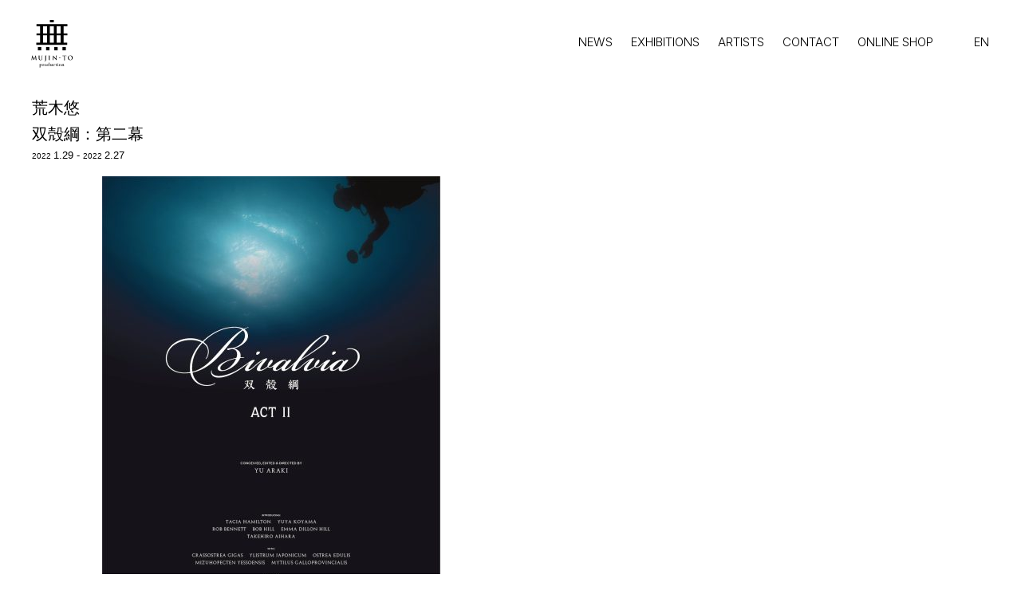

--- FILE ---
content_type: text/html; charset=UTF-8
request_url: https://www.mujin-to.com/exhibition/%E5%8F%8C%E6%AE%BB%E7%B6%B1%EF%BC%9A%E7%AC%AC%E4%BA%8C%E5%B9%95/
body_size: 9340
content:
<!DOCTYPE html>
<html lang="ja">
<head>
<meta charset="UTF-8">
<meta name="viewport" content="width=device-width,initial-scale=1.0">
<meta name="format-detection" content="telephone=no">
<title>MUJIN-TO Production &raquo; 双殻綱：第二幕</title>
<link rel="stylesheet" href="https://mujin-to.sakura.ne.jp/wp/wp-content/themes/mujin-to/style.css">
<link rel="stylesheet" href="/css/photoswipe.css">
<link rel="stylesheet" href="/css/default-skin.css">
<link rel="stylesheet" href="/css/slick-theme.css">
<link rel="stylesheet" href="/css/slick.css">

<link rel="apple-touch-icon" sizes="180x180" href="/favicon/apple-touch-icon.png">
<link rel="icon" type="image/png" sizes="32x32" href="/favicon/favicon-32x32.png">
<link rel="icon" type="image/png" sizes="16x16" href="/favicon/favicon-16x16.png">
<link rel="manifest" href="/favicon/site.webmanifest">
<link rel="mask-icon" href="/favicon/safari-pinned-tab.svg" color="#999999">
<meta name="msapplication-TileColor" content="#999999">
<meta name="theme-color" content="#ffffff">

<link href="https://fonts.googleapis.com/css2?family=Inter:wght@300&display=swap" rel="stylesheet">

<script src="https://ajax.googleapis.com/ajax/libs/jquery/3.3.1/jquery.min.js"></script>
<script src="/js/photoswipe.min.js"></script>
<script src="/js/photoswipe-ui-default.min.js"></script>
<script src="/js/photoswipe-sub.js"></script>
<script src="/js/slick.min.js"></script>
<script src="https://unpkg.com/infinite-scroll@3/dist/infinite-scroll.pkgd.min.js"></script>

<meta name='robots' content='max-image-preview:large' />
<link rel='dns-prefetch' href='//webfonts.sakura.ne.jp' />
<link rel='dns-prefetch' href='//mujin-to.sakura.ne.jp' />
<link rel="alternate" title="oEmbed (JSON)" type="application/json+oembed" href="https://www.mujin-to.com/wp-json/oembed/1.0/embed?url=https%3A%2F%2Fwww.mujin-to.com%2Fexhibition%2F%25e5%258f%258c%25e6%25ae%25bb%25e7%25b6%25b1%25ef%25bc%259a%25e7%25ac%25ac%25e4%25ba%258c%25e5%25b9%2595%2F" />
<link rel="alternate" title="oEmbed (XML)" type="text/xml+oembed" href="https://www.mujin-to.com/wp-json/oembed/1.0/embed?url=https%3A%2F%2Fwww.mujin-to.com%2Fexhibition%2F%25e5%258f%258c%25e6%25ae%25bb%25e7%25b6%25b1%25ef%25bc%259a%25e7%25ac%25ac%25e4%25ba%258c%25e5%25b9%2595%2F&#038;format=xml" />
<style id='wp-img-auto-sizes-contain-inline-css' type='text/css'>
img:is([sizes=auto i],[sizes^="auto," i]){contain-intrinsic-size:3000px 1500px}
/*# sourceURL=wp-img-auto-sizes-contain-inline-css */
</style>
<style id='wp-emoji-styles-inline-css' type='text/css'>

	img.wp-smiley, img.emoji {
		display: inline !important;
		border: none !important;
		box-shadow: none !important;
		height: 1em !important;
		width: 1em !important;
		margin: 0 0.07em !important;
		vertical-align: -0.1em !important;
		background: none !important;
		padding: 0 !important;
	}
/*# sourceURL=wp-emoji-styles-inline-css */
</style>
<style id='wp-block-library-inline-css' type='text/css'>
:root{--wp-block-synced-color:#7a00df;--wp-block-synced-color--rgb:122,0,223;--wp-bound-block-color:var(--wp-block-synced-color);--wp-editor-canvas-background:#ddd;--wp-admin-theme-color:#007cba;--wp-admin-theme-color--rgb:0,124,186;--wp-admin-theme-color-darker-10:#006ba1;--wp-admin-theme-color-darker-10--rgb:0,107,160.5;--wp-admin-theme-color-darker-20:#005a87;--wp-admin-theme-color-darker-20--rgb:0,90,135;--wp-admin-border-width-focus:2px}@media (min-resolution:192dpi){:root{--wp-admin-border-width-focus:1.5px}}.wp-element-button{cursor:pointer}:root .has-very-light-gray-background-color{background-color:#eee}:root .has-very-dark-gray-background-color{background-color:#313131}:root .has-very-light-gray-color{color:#eee}:root .has-very-dark-gray-color{color:#313131}:root .has-vivid-green-cyan-to-vivid-cyan-blue-gradient-background{background:linear-gradient(135deg,#00d084,#0693e3)}:root .has-purple-crush-gradient-background{background:linear-gradient(135deg,#34e2e4,#4721fb 50%,#ab1dfe)}:root .has-hazy-dawn-gradient-background{background:linear-gradient(135deg,#faaca8,#dad0ec)}:root .has-subdued-olive-gradient-background{background:linear-gradient(135deg,#fafae1,#67a671)}:root .has-atomic-cream-gradient-background{background:linear-gradient(135deg,#fdd79a,#004a59)}:root .has-nightshade-gradient-background{background:linear-gradient(135deg,#330968,#31cdcf)}:root .has-midnight-gradient-background{background:linear-gradient(135deg,#020381,#2874fc)}:root{--wp--preset--font-size--normal:16px;--wp--preset--font-size--huge:42px}.has-regular-font-size{font-size:1em}.has-larger-font-size{font-size:2.625em}.has-normal-font-size{font-size:var(--wp--preset--font-size--normal)}.has-huge-font-size{font-size:var(--wp--preset--font-size--huge)}.has-text-align-center{text-align:center}.has-text-align-left{text-align:left}.has-text-align-right{text-align:right}.has-fit-text{white-space:nowrap!important}#end-resizable-editor-section{display:none}.aligncenter{clear:both}.items-justified-left{justify-content:flex-start}.items-justified-center{justify-content:center}.items-justified-right{justify-content:flex-end}.items-justified-space-between{justify-content:space-between}.screen-reader-text{border:0;clip-path:inset(50%);height:1px;margin:-1px;overflow:hidden;padding:0;position:absolute;width:1px;word-wrap:normal!important}.screen-reader-text:focus{background-color:#ddd;clip-path:none;color:#444;display:block;font-size:1em;height:auto;left:5px;line-height:normal;padding:15px 23px 14px;text-decoration:none;top:5px;width:auto;z-index:100000}html :where(.has-border-color){border-style:solid}html :where([style*=border-top-color]){border-top-style:solid}html :where([style*=border-right-color]){border-right-style:solid}html :where([style*=border-bottom-color]){border-bottom-style:solid}html :where([style*=border-left-color]){border-left-style:solid}html :where([style*=border-width]){border-style:solid}html :where([style*=border-top-width]){border-top-style:solid}html :where([style*=border-right-width]){border-right-style:solid}html :where([style*=border-bottom-width]){border-bottom-style:solid}html :where([style*=border-left-width]){border-left-style:solid}html :where(img[class*=wp-image-]){height:auto;max-width:100%}:where(figure){margin:0 0 1em}html :where(.is-position-sticky){--wp-admin--admin-bar--position-offset:var(--wp-admin--admin-bar--height,0px)}@media screen and (max-width:600px){html :where(.is-position-sticky){--wp-admin--admin-bar--position-offset:0px}}

/*# sourceURL=wp-block-library-inline-css */
</style><style id='global-styles-inline-css' type='text/css'>
:root{--wp--preset--aspect-ratio--square: 1;--wp--preset--aspect-ratio--4-3: 4/3;--wp--preset--aspect-ratio--3-4: 3/4;--wp--preset--aspect-ratio--3-2: 3/2;--wp--preset--aspect-ratio--2-3: 2/3;--wp--preset--aspect-ratio--16-9: 16/9;--wp--preset--aspect-ratio--9-16: 9/16;--wp--preset--color--black: #000000;--wp--preset--color--cyan-bluish-gray: #abb8c3;--wp--preset--color--white: #ffffff;--wp--preset--color--pale-pink: #f78da7;--wp--preset--color--vivid-red: #cf2e2e;--wp--preset--color--luminous-vivid-orange: #ff6900;--wp--preset--color--luminous-vivid-amber: #fcb900;--wp--preset--color--light-green-cyan: #7bdcb5;--wp--preset--color--vivid-green-cyan: #00d084;--wp--preset--color--pale-cyan-blue: #8ed1fc;--wp--preset--color--vivid-cyan-blue: #0693e3;--wp--preset--color--vivid-purple: #9b51e0;--wp--preset--gradient--vivid-cyan-blue-to-vivid-purple: linear-gradient(135deg,rgb(6,147,227) 0%,rgb(155,81,224) 100%);--wp--preset--gradient--light-green-cyan-to-vivid-green-cyan: linear-gradient(135deg,rgb(122,220,180) 0%,rgb(0,208,130) 100%);--wp--preset--gradient--luminous-vivid-amber-to-luminous-vivid-orange: linear-gradient(135deg,rgb(252,185,0) 0%,rgb(255,105,0) 100%);--wp--preset--gradient--luminous-vivid-orange-to-vivid-red: linear-gradient(135deg,rgb(255,105,0) 0%,rgb(207,46,46) 100%);--wp--preset--gradient--very-light-gray-to-cyan-bluish-gray: linear-gradient(135deg,rgb(238,238,238) 0%,rgb(169,184,195) 100%);--wp--preset--gradient--cool-to-warm-spectrum: linear-gradient(135deg,rgb(74,234,220) 0%,rgb(151,120,209) 20%,rgb(207,42,186) 40%,rgb(238,44,130) 60%,rgb(251,105,98) 80%,rgb(254,248,76) 100%);--wp--preset--gradient--blush-light-purple: linear-gradient(135deg,rgb(255,206,236) 0%,rgb(152,150,240) 100%);--wp--preset--gradient--blush-bordeaux: linear-gradient(135deg,rgb(254,205,165) 0%,rgb(254,45,45) 50%,rgb(107,0,62) 100%);--wp--preset--gradient--luminous-dusk: linear-gradient(135deg,rgb(255,203,112) 0%,rgb(199,81,192) 50%,rgb(65,88,208) 100%);--wp--preset--gradient--pale-ocean: linear-gradient(135deg,rgb(255,245,203) 0%,rgb(182,227,212) 50%,rgb(51,167,181) 100%);--wp--preset--gradient--electric-grass: linear-gradient(135deg,rgb(202,248,128) 0%,rgb(113,206,126) 100%);--wp--preset--gradient--midnight: linear-gradient(135deg,rgb(2,3,129) 0%,rgb(40,116,252) 100%);--wp--preset--font-size--small: 13px;--wp--preset--font-size--medium: 20px;--wp--preset--font-size--large: 36px;--wp--preset--font-size--x-large: 42px;--wp--preset--spacing--20: 0.44rem;--wp--preset--spacing--30: 0.67rem;--wp--preset--spacing--40: 1rem;--wp--preset--spacing--50: 1.5rem;--wp--preset--spacing--60: 2.25rem;--wp--preset--spacing--70: 3.38rem;--wp--preset--spacing--80: 5.06rem;--wp--preset--shadow--natural: 6px 6px 9px rgba(0, 0, 0, 0.2);--wp--preset--shadow--deep: 12px 12px 50px rgba(0, 0, 0, 0.4);--wp--preset--shadow--sharp: 6px 6px 0px rgba(0, 0, 0, 0.2);--wp--preset--shadow--outlined: 6px 6px 0px -3px rgb(255, 255, 255), 6px 6px rgb(0, 0, 0);--wp--preset--shadow--crisp: 6px 6px 0px rgb(0, 0, 0);}:where(.is-layout-flex){gap: 0.5em;}:where(.is-layout-grid){gap: 0.5em;}body .is-layout-flex{display: flex;}.is-layout-flex{flex-wrap: wrap;align-items: center;}.is-layout-flex > :is(*, div){margin: 0;}body .is-layout-grid{display: grid;}.is-layout-grid > :is(*, div){margin: 0;}:where(.wp-block-columns.is-layout-flex){gap: 2em;}:where(.wp-block-columns.is-layout-grid){gap: 2em;}:where(.wp-block-post-template.is-layout-flex){gap: 1.25em;}:where(.wp-block-post-template.is-layout-grid){gap: 1.25em;}.has-black-color{color: var(--wp--preset--color--black) !important;}.has-cyan-bluish-gray-color{color: var(--wp--preset--color--cyan-bluish-gray) !important;}.has-white-color{color: var(--wp--preset--color--white) !important;}.has-pale-pink-color{color: var(--wp--preset--color--pale-pink) !important;}.has-vivid-red-color{color: var(--wp--preset--color--vivid-red) !important;}.has-luminous-vivid-orange-color{color: var(--wp--preset--color--luminous-vivid-orange) !important;}.has-luminous-vivid-amber-color{color: var(--wp--preset--color--luminous-vivid-amber) !important;}.has-light-green-cyan-color{color: var(--wp--preset--color--light-green-cyan) !important;}.has-vivid-green-cyan-color{color: var(--wp--preset--color--vivid-green-cyan) !important;}.has-pale-cyan-blue-color{color: var(--wp--preset--color--pale-cyan-blue) !important;}.has-vivid-cyan-blue-color{color: var(--wp--preset--color--vivid-cyan-blue) !important;}.has-vivid-purple-color{color: var(--wp--preset--color--vivid-purple) !important;}.has-black-background-color{background-color: var(--wp--preset--color--black) !important;}.has-cyan-bluish-gray-background-color{background-color: var(--wp--preset--color--cyan-bluish-gray) !important;}.has-white-background-color{background-color: var(--wp--preset--color--white) !important;}.has-pale-pink-background-color{background-color: var(--wp--preset--color--pale-pink) !important;}.has-vivid-red-background-color{background-color: var(--wp--preset--color--vivid-red) !important;}.has-luminous-vivid-orange-background-color{background-color: var(--wp--preset--color--luminous-vivid-orange) !important;}.has-luminous-vivid-amber-background-color{background-color: var(--wp--preset--color--luminous-vivid-amber) !important;}.has-light-green-cyan-background-color{background-color: var(--wp--preset--color--light-green-cyan) !important;}.has-vivid-green-cyan-background-color{background-color: var(--wp--preset--color--vivid-green-cyan) !important;}.has-pale-cyan-blue-background-color{background-color: var(--wp--preset--color--pale-cyan-blue) !important;}.has-vivid-cyan-blue-background-color{background-color: var(--wp--preset--color--vivid-cyan-blue) !important;}.has-vivid-purple-background-color{background-color: var(--wp--preset--color--vivid-purple) !important;}.has-black-border-color{border-color: var(--wp--preset--color--black) !important;}.has-cyan-bluish-gray-border-color{border-color: var(--wp--preset--color--cyan-bluish-gray) !important;}.has-white-border-color{border-color: var(--wp--preset--color--white) !important;}.has-pale-pink-border-color{border-color: var(--wp--preset--color--pale-pink) !important;}.has-vivid-red-border-color{border-color: var(--wp--preset--color--vivid-red) !important;}.has-luminous-vivid-orange-border-color{border-color: var(--wp--preset--color--luminous-vivid-orange) !important;}.has-luminous-vivid-amber-border-color{border-color: var(--wp--preset--color--luminous-vivid-amber) !important;}.has-light-green-cyan-border-color{border-color: var(--wp--preset--color--light-green-cyan) !important;}.has-vivid-green-cyan-border-color{border-color: var(--wp--preset--color--vivid-green-cyan) !important;}.has-pale-cyan-blue-border-color{border-color: var(--wp--preset--color--pale-cyan-blue) !important;}.has-vivid-cyan-blue-border-color{border-color: var(--wp--preset--color--vivid-cyan-blue) !important;}.has-vivid-purple-border-color{border-color: var(--wp--preset--color--vivid-purple) !important;}.has-vivid-cyan-blue-to-vivid-purple-gradient-background{background: var(--wp--preset--gradient--vivid-cyan-blue-to-vivid-purple) !important;}.has-light-green-cyan-to-vivid-green-cyan-gradient-background{background: var(--wp--preset--gradient--light-green-cyan-to-vivid-green-cyan) !important;}.has-luminous-vivid-amber-to-luminous-vivid-orange-gradient-background{background: var(--wp--preset--gradient--luminous-vivid-amber-to-luminous-vivid-orange) !important;}.has-luminous-vivid-orange-to-vivid-red-gradient-background{background: var(--wp--preset--gradient--luminous-vivid-orange-to-vivid-red) !important;}.has-very-light-gray-to-cyan-bluish-gray-gradient-background{background: var(--wp--preset--gradient--very-light-gray-to-cyan-bluish-gray) !important;}.has-cool-to-warm-spectrum-gradient-background{background: var(--wp--preset--gradient--cool-to-warm-spectrum) !important;}.has-blush-light-purple-gradient-background{background: var(--wp--preset--gradient--blush-light-purple) !important;}.has-blush-bordeaux-gradient-background{background: var(--wp--preset--gradient--blush-bordeaux) !important;}.has-luminous-dusk-gradient-background{background: var(--wp--preset--gradient--luminous-dusk) !important;}.has-pale-ocean-gradient-background{background: var(--wp--preset--gradient--pale-ocean) !important;}.has-electric-grass-gradient-background{background: var(--wp--preset--gradient--electric-grass) !important;}.has-midnight-gradient-background{background: var(--wp--preset--gradient--midnight) !important;}.has-small-font-size{font-size: var(--wp--preset--font-size--small) !important;}.has-medium-font-size{font-size: var(--wp--preset--font-size--medium) !important;}.has-large-font-size{font-size: var(--wp--preset--font-size--large) !important;}.has-x-large-font-size{font-size: var(--wp--preset--font-size--x-large) !important;}
/*# sourceURL=global-styles-inline-css */
</style>

<style id='classic-theme-styles-inline-css' type='text/css'>
/*! This file is auto-generated */
.wp-block-button__link{color:#fff;background-color:#32373c;border-radius:9999px;box-shadow:none;text-decoration:none;padding:calc(.667em + 2px) calc(1.333em + 2px);font-size:1.125em}.wp-block-file__button{background:#32373c;color:#fff;text-decoration:none}
/*# sourceURL=/wp-includes/css/classic-themes.min.css */
</style>
<link rel='stylesheet' id='bogo-css' href='https://mujin-to.sakura.ne.jp/wp/wp-content/plugins/bogo/includes/css/style.css?ver=3.6' type='text/css' media='all' />
<script type="text/javascript" src="https://mujin-to.sakura.ne.jp/wp/wp-includes/js/jquery/jquery.min.js?ver=3.7.1" id="jquery-core-js"></script>
<script type="text/javascript" src="https://mujin-to.sakura.ne.jp/wp/wp-includes/js/jquery/jquery-migrate.min.js?ver=3.4.1" id="jquery-migrate-js"></script>
<script type="text/javascript" src="//webfonts.sakura.ne.jp/js/sakurav3.js?fadein=0&amp;ver=3.1.3" id="typesquare_std-js"></script>
<link rel="https://api.w.org/" href="https://www.mujin-to.com/wp-json/" /><link rel="alternate" title="JSON" type="application/json" href="https://www.mujin-to.com/wp-json/wp/v2/exhibition/3815" /><link rel="EditURI" type="application/rsd+xml" title="RSD" href="https://mujin-to.sakura.ne.jp/wp/xmlrpc.php?rsd" />
<meta name="generator" content="WordPress 6.9" />
<link rel="canonical" href="https://www.mujin-to.com/exhibition/%e5%8f%8c%e6%ae%bb%e7%b6%b1%ef%bc%9a%e7%ac%ac%e4%ba%8c%e5%b9%95/" />
<link rel='shortlink' href='https://www.mujin-to.com/?p=3815' />
<link rel="alternate" hreflang="en-US" href="https://www.mujin-to.com/en/exhibition/bivalvia-act-ii/" />
<link rel="alternate" hreflang="ja" href="https://www.mujin-to.com/exhibition/%e5%8f%8c%e6%ae%bb%e7%b6%b1%ef%bc%9a%e7%ac%ac%e4%ba%8c%e5%b9%95/" />
		<style type="text/css" id="wp-custom-css">
			b,
strong,
.strong {
font-weight: bold!important;
}		</style>
		</head><body style="background-color: #fff;">

<script type="text/javascript">
$(function() {
    $('.menu-trigger').click(function() {
        $(this).toggleClass('active');
        $('.g-nav').slideToggle(400);
    });
});
</script>
<header>
<span class="logo"><a href="https://www.mujin-to.com"><img src="/img_parts/logo.svg" width="30px"></a></span>
<span class="logo2"><a href="https://www.mujin-to.com"><img src="/img_parts/logo2.svg" width="70px"></a></span>

<h1 class="mujin-to"><a href="https://www.mujin-to.com"><img src="/img_parts/mujin-to.svg" width="130px" style="margin-top:0.5rem;"></a></h1>
<ul class="bogo-language-switcher"><li class="en-US en first"><span class="bogo-language-name"><a rel="alternate" hreflang="en-US" href="https://www.mujin-to.com/en/exhibition/bivalvia-act-ii/" title="EN">EN</a></span></li>
<li class="ja current last"><span class="bogo-language-name"><a rel="alternate" hreflang="ja" href="https://www.mujin-to.com/exhibition/%e5%8f%8c%e6%ae%bb%e7%b6%b1%ef%bc%9a%e7%ac%ac%e4%ba%8c%e5%b9%95/" title="JP" class="current" aria-current="page">JP</a></span></li>
</ul>
<nav class="g-nav">
<ul class="menu">
<li class="menu__item"><a href="/news/">NEWS</a></li>
<li class="menu__item"><a href="/exhibition/">EXHIBITIONS</a></li>
<li class="menu__item"><a href="https://www.mujin-to.com/artistlist/">ARTISTS</a></li>
<li class="menu__item"><a href="https://www.mujin-to.com/contact/">CONTACT</a></li>
<li class="menu__item"><a href="https://mujipro.theshop.jp/">ONLINE SHOP</a></li>
<li class="menu__item sns">
<a href="https://www.instagram.com/mujintoproduction/" style="display: inline-block;"><img src="/img_parts/instagram.svg" width="30px" style="margin: 0 10px;"></a>
<a href="https://twitter.com/mujipro/" style="display: inline-block;"><img src="/img_parts/twitter.svg" width="30px" style="margin: 0 10px;"></a>
<a href="https://www.facebook.com/mujinto" style="display: inline-block;"><img src="/img_parts/facebook.svg" width="28px" style="margin: 0 8px;"></a>
</li>
</ul><!-- /menu -->
</nav><!-- /g-nav -->
<div class="sp-menu">
<a class="menu-trigger" href="#" onclick="return false;">
<span></span>
<span></span>
<span></span>
</a>
</div><!-- /spmenu -->

</header>
<main>

<article id="single-exhibition">
<h2 class="name">荒木悠</h2>
<h2 class="title">双殻綱：第二幕</h2>
	<span class="date">
        <span>2022 </span>1.29 - 
        <span>2022 </span>2.27    </span></p>

<div class="exhibition_img"><img src="https://mujin-to.sakura.ne.jp/wp/wp-content/uploads/araki_bivalvia2_poster-424x600.jpeg"></div>

<div class="description"><p><p>開廊時間: 火～金｜13:00-19:00　／　土・日｜12:00-18:00<br />
休廊: 月、祝、2/17（木）<br />
※ 本展ではオープニングレセプションは行いません。<br />
※ 今後の状況により、営業時間の変更や、やむを得ず休廊となる場合があります。最新情報は随時ウェブサイトでご案内します。ご来場前に必ずご確認ください。</p>
<p>無人島プロダクションでは、荒木悠展「Bivalvia: Act II｜双殻綱：第二幕」を開催します。 </p>
<p>本展は荒木悠が2017年に無人島プロダクションで開催した個展<a href="https://www.mujin-to.com/exhibition/bivalvia-act-i%ef%bd%9c%e5%8f%8c%e6%ae%bb%e7%b6%b1%ef%bc%9a%e7%ac%ac%e4%b8%80%e5%b9%95/" rel="noopener" target="_blank">「Bivalvia: Act I｜双殻綱：第一幕」</a>に続く第二幕となる展覧会です。前作から約４年半、いよいよ2つの映像からなる「双殻綱：第二幕」を公開する運びとなりました。<br />
本展のメインとなる映像インスタレーションは、左右に分かれている二枚貝のように、「右殻」「左殻」を彷彿させる２つの異なる映像作品から構成されています。これらの映像作品は昨年、コロナ禍の中、オンラインで開催された「距離を巡る11の物語」（国際交流基金）および「Returning: Chapter 1」（シドニー・オペラハウス）という別々の展覧会で1作品ずつ発表されました。どちらもフィジカルな展示を伴わないオンライン上でのスクリーニングだったこともあり、本作は無人島プロダクションで初めて二つの作品がよりアップデートされた形で出会い、フィジカルな空間で展示することになります。</p>
<p>コロナ禍の中で感染リスクが低いと思われる水中撮影を敢行し、硬く殻を閉じた貝から連想された沈黙、閉塞感をコミカルに表現した「右」と、シドニーオペラハウスの協力の元、17世紀にヤコポ・ペーリが作曲した現存する世界最古のオペラ作品『エウリディーチェ』を題材にオペラ歌手とコラボレーションした「左」。<br />
二枚貝をモチーフにしつつ、寓意や神話の要素とそしてCovid-19に翻弄された社会情勢をも反映させた、ミステリアスでありコミカルでもある二つの作品が呼応して作り出す空間をぜひ実際に体験していただければと思います。</p>
<p>ご要望にお応えして、「双殻綱：第一幕」を展覧会会期中オンラインで公開いたします。<br />
下記のリンクからご覧いただけます。この機会にぜひご高覧ください。</p>
<p><a href="https://vimeo.com/678074530/c06d863b62">【双殻綱：第一幕の鑑賞はこちら】</a></p>
<p>ーーーーーーーーーーーーーーー</p>
<p>【アーティストステートメント】<br />
双殻綱：第二幕によせて</p>
<p>“…昔々、ひとつの貝がふたつに別れ、右殻は北半球に、左殻は南半球の海に堕とされました。<br />
右殻と左殻は、別れた時からそれぞれ意思を持つようになりました。<br />
この宇宙で唯一無二の片割れを探し求め、来る日も来る日も大海原を彷徨い続けました。<br />
再び巡り会えるその時を夢見てから、すでに５億５千万年の月日が流れてしまいました…”</p>
<p>第一幕の続編に位置付けられる本作『双殻綱：第二幕』は「貝合わせ」をモチーフに、<br />
二画面に分けられた映像を「同期」せず、ズレたまま再生され続ける映像インスタレーションです。それぞれ尺の違う二本の映像は、ある確率において、会期中にシーンがシンクロする可能性を秘めています。その瞬間に立ち会えることは果たしてできるでしょうか。</p>
<p>分断された世界の中で、再びまた繋がることに思いを馳せた新作です。</p>
<p>2022年　荒木 悠</p>
<p>助成：アーツコミッション・ヨコハマ</p>
</p></div>

<div class="exhibition-view">
<div class="my-gallery">
<figure>
<a href="https://mujin-to.sakura.ne.jp/wp/wp-content/uploads/ay_s-10-1024x683.jpg" data-size="1800x1201">
<img src="https://mujin-to.sakura.ne.jp/wp/wp-content/uploads/ay_s-10-500x500.jpg" alt="" />
</a>
<figcaption><br>
</figcaption>
</figure>
<figure>
<a href="https://mujin-to.sakura.ne.jp/wp/wp-content/uploads/ay_s-11-1024x683.jpg" data-size="1800x1201">
<img src="https://mujin-to.sakura.ne.jp/wp/wp-content/uploads/ay_s-11-500x500.jpg" alt="" />
</a>
<figcaption><br>
</figcaption>
</figure>
<figure>
<a href="https://mujin-to.sakura.ne.jp/wp/wp-content/uploads/ay_s-12-1024x682.jpg" data-size="1700x1133">
<img src="https://mujin-to.sakura.ne.jp/wp/wp-content/uploads/ay_s-12-500x500.jpg" alt="" />
</a>
<figcaption><br>
</figcaption>
</figure>
<figure>
<a href="https://mujin-to.sakura.ne.jp/wp/wp-content/uploads/ay_s-13-1-1024x696.jpg" data-size="2048x1391">
<img src="https://mujin-to.sakura.ne.jp/wp/wp-content/uploads/ay_s-13-1-500x500.jpg" alt="" />
</a>
<figcaption><br>
</figcaption>
</figure>
<figure>
<a href="https://mujin-to.sakura.ne.jp/wp/wp-content/uploads/ay_s-14-1024x683.jpg" data-size="1800x1201">
<img src="https://mujin-to.sakura.ne.jp/wp/wp-content/uploads/ay_s-14-500x500.jpg" alt="" />
</a>
<figcaption><br>
</figcaption>
</figure>
<figure>
<a href="https://mujin-to.sakura.ne.jp/wp/wp-content/uploads/ay_s-15-1024x683.jpg" data-size="1800x1201">
<img src="https://mujin-to.sakura.ne.jp/wp/wp-content/uploads/ay_s-15-500x500.jpg" alt="" />
</a>
<figcaption><br>
</figcaption>
</figure>
<figure>
<a href="https://mujin-to.sakura.ne.jp/wp/wp-content/uploads/ay_s-17-1024x683.jpg" data-size="2048x1366">
<img src="https://mujin-to.sakura.ne.jp/wp/wp-content/uploads/ay_s-17-500x500.jpg" alt="" />
</a>
<figcaption><br>
</figcaption>
</figure>
<figure>
<a href="https://mujin-to.sakura.ne.jp/wp/wp-content/uploads/ay_s-16-1024x683.jpg" data-size="1800x1201">
<img src="https://mujin-to.sakura.ne.jp/wp/wp-content/uploads/ay_s-16-500x500.jpg" alt="" />
</a>
<figcaption><br>
</figcaption>
</figure>
<figure>
<a href="https://mujin-to.sakura.ne.jp/wp/wp-content/uploads/ay_s-18-1024x683.jpg" data-size="2048x1366">
<img src="https://mujin-to.sakura.ne.jp/wp/wp-content/uploads/ay_s-18-500x500.jpg" alt="" />
</a>
<figcaption><br>
</figcaption>
</figure>
<figure>
<a href="https://mujin-to.sakura.ne.jp/wp/wp-content/uploads/ay_s-19-1024x683.jpg" data-size="2048x1366">
<img src="https://mujin-to.sakura.ne.jp/wp/wp-content/uploads/ay_s-19-500x500.jpg" alt="" />
</a>
<figcaption><br>
</figcaption>
</figure>
<figure>
<a href="https://mujin-to.sakura.ne.jp/wp/wp-content/uploads/ay_s-20-1024x683.jpg" data-size="1800x1201">
<img src="https://mujin-to.sakura.ne.jp/wp/wp-content/uploads/ay_s-20-500x500.jpg" alt="" />
</a>
<figcaption><br>
</figcaption>
</figure>
<figure>
<a href="https://mujin-to.sakura.ne.jp/wp/wp-content/uploads/ay_s-1-1024x683.jpg" data-size="2048x1366">
<img src="https://mujin-to.sakura.ne.jp/wp/wp-content/uploads/ay_s-1-500x500.jpg" alt="" />
</a>
<figcaption><br>
</figcaption>
</figure>
<figure>
<a href="https://mujin-to.sakura.ne.jp/wp/wp-content/uploads/ay_s-32-1024x683.jpg" data-size="2048x1366">
<img src="https://mujin-to.sakura.ne.jp/wp/wp-content/uploads/ay_s-32-500x500.jpg" alt="" />
</a>
<figcaption><br>
</figcaption>
</figure>
<figure>
<a href="https://mujin-to.sakura.ne.jp/wp/wp-content/uploads/ay_s-33-1024x683.jpg" data-size="1800x1201">
<img src="https://mujin-to.sakura.ne.jp/wp/wp-content/uploads/ay_s-33-500x500.jpg" alt="" />
</a>
<figcaption><br>
</figcaption>
</figure>
<figure>
<a href="https://mujin-to.sakura.ne.jp/wp/wp-content/uploads/ay_s-34-1024x683.jpg" data-size="1500x1000">
<img src="https://mujin-to.sakura.ne.jp/wp/wp-content/uploads/ay_s-34-500x500.jpg" alt="" />
</a>
<figcaption><br>
</figcaption>
</figure>
<figure>
<a href="https://mujin-to.sakura.ne.jp/wp/wp-content/uploads/ay_s-35-683x1024.jpg" data-size="1201x1800">
<img src="https://mujin-to.sakura.ne.jp/wp/wp-content/uploads/ay_s-35-500x500.jpg" alt="" />
</a>
<figcaption><br>
</figcaption>
</figure>
<figure>
<a href="https://mujin-to.sakura.ne.jp/wp/wp-content/uploads/ay_s-36-1024x683.jpg" data-size="1800x1201">
<img src="https://mujin-to.sakura.ne.jp/wp/wp-content/uploads/ay_s-36-500x500.jpg" alt="" />
</a>
<figcaption><br>
</figcaption>
</figure>
<figure>
<a href="https://mujin-to.sakura.ne.jp/wp/wp-content/uploads/ay_s-37-1024x683.jpg" data-size="2048x1366">
<img src="https://mujin-to.sakura.ne.jp/wp/wp-content/uploads/ay_s-37-500x500.jpg" alt="" />
</a>
<figcaption><br>
</figcaption>
</figure>
<figure>
<a href="https://mujin-to.sakura.ne.jp/wp/wp-content/uploads/ay_s-38-1024x683.jpg" data-size="2048x1366">
<img src="https://mujin-to.sakura.ne.jp/wp/wp-content/uploads/ay_s-38-500x500.jpg" alt="" />
</a>
<figcaption><br>
</figcaption>
</figure>
<figure>
<a href="https://mujin-to.sakura.ne.jp/wp/wp-content/uploads/ay_s-39-1024x683.jpg" data-size="2048x1366">
<img src="https://mujin-to.sakura.ne.jp/wp/wp-content/uploads/ay_s-39-500x500.jpg" alt="" />
</a>
<figcaption><br>
</figcaption>
</figure>
</div>

</div>

</article>
</main>

<!-- Root element of PhotoSwipe. Must have class pswp. -->
<div class="pswp" tabindex="-1" role="dialog" aria-hidden="true">
<div class="pswp__bg"></div>
<div class="pswp__scroll-wrap">
<div class="pswp__container">
<div class="pswp__item"></div>
<div class="pswp__item"></div>
<div class="pswp__item"></div>
</div>
<div class="pswp__ui pswp__ui--hidden">
<div class="pswp__top-bar">
<div class="pswp__counter"></div>
<button class="pswp__button pswp__button--close" title="Close (Esc)"></button>
<button class="pswp__button pswp__button--share" title="Share"></button>
<button class="pswp__button pswp__button--fs" title="Toggle fullscreen"></button>
<button class="pswp__button pswp__button--zoom" title="Zoom in/out"></button>
<div class="pswp__preloader">
<div class="pswp__preloader__icn">
<div class="pswp__preloader__cut">
<div class="pswp__preloader__donut"></div>
</div>
</div>
</div>
</div>
<div class="pswp__share-modal pswp__share-modal--hidden pswp__single-tap">
<div class="pswp__share-tooltip"></div>
</div>
<button class="pswp__button pswp__button--arrow--left" title="Previous (arrow left)">
</button>
<button class="pswp__button pswp__button--arrow--right" title="Next (arrow right)">
</button>
<div class="pswp__caption">
<div class="pswp__caption__center"></div>
</div>
</div>
</div>
</div>

<script type="text/javascript">
$(document).ready(function() {
	$('.slick-box').slick({
dots: false, // スライダー下部に表示される、ドット状のページネーションです
infinite: true, // 無限ループ
autoplay: false,
adaptiveHeight: true,
arrows: true
});
});
</script>

<script type="speculationrules">
{"prefetch":[{"source":"document","where":{"and":[{"href_matches":"/*"},{"not":{"href_matches":["/wp/wp-*.php","/wp/wp-admin/*","/wp/wp-content/uploads/*","/wp/wp-content/*","/wp/wp-content/plugins/*","/wp/wp-content/themes/mujin-to/*","/*\\?(.+)"]}},{"not":{"selector_matches":"a[rel~=\"nofollow\"]"}},{"not":{"selector_matches":".no-prefetch, .no-prefetch a"}}]},"eagerness":"conservative"}]}
</script>
<script id="wp-emoji-settings" type="application/json">
{"baseUrl":"https://s.w.org/images/core/emoji/17.0.2/72x72/","ext":".png","svgUrl":"https://s.w.org/images/core/emoji/17.0.2/svg/","svgExt":".svg","source":{"concatemoji":"https://mujin-to.sakura.ne.jp/wp/wp-includes/js/wp-emoji-release.min.js?ver=6.9"}}
</script>
<script type="module">
/* <![CDATA[ */
/*! This file is auto-generated */
const a=JSON.parse(document.getElementById("wp-emoji-settings").textContent),o=(window._wpemojiSettings=a,"wpEmojiSettingsSupports"),s=["flag","emoji"];function i(e){try{var t={supportTests:e,timestamp:(new Date).valueOf()};sessionStorage.setItem(o,JSON.stringify(t))}catch(e){}}function c(e,t,n){e.clearRect(0,0,e.canvas.width,e.canvas.height),e.fillText(t,0,0);t=new Uint32Array(e.getImageData(0,0,e.canvas.width,e.canvas.height).data);e.clearRect(0,0,e.canvas.width,e.canvas.height),e.fillText(n,0,0);const a=new Uint32Array(e.getImageData(0,0,e.canvas.width,e.canvas.height).data);return t.every((e,t)=>e===a[t])}function p(e,t){e.clearRect(0,0,e.canvas.width,e.canvas.height),e.fillText(t,0,0);var n=e.getImageData(16,16,1,1);for(let e=0;e<n.data.length;e++)if(0!==n.data[e])return!1;return!0}function u(e,t,n,a){switch(t){case"flag":return n(e,"\ud83c\udff3\ufe0f\u200d\u26a7\ufe0f","\ud83c\udff3\ufe0f\u200b\u26a7\ufe0f")?!1:!n(e,"\ud83c\udde8\ud83c\uddf6","\ud83c\udde8\u200b\ud83c\uddf6")&&!n(e,"\ud83c\udff4\udb40\udc67\udb40\udc62\udb40\udc65\udb40\udc6e\udb40\udc67\udb40\udc7f","\ud83c\udff4\u200b\udb40\udc67\u200b\udb40\udc62\u200b\udb40\udc65\u200b\udb40\udc6e\u200b\udb40\udc67\u200b\udb40\udc7f");case"emoji":return!a(e,"\ud83e\u1fac8")}return!1}function f(e,t,n,a){let r;const o=(r="undefined"!=typeof WorkerGlobalScope&&self instanceof WorkerGlobalScope?new OffscreenCanvas(300,150):document.createElement("canvas")).getContext("2d",{willReadFrequently:!0}),s=(o.textBaseline="top",o.font="600 32px Arial",{});return e.forEach(e=>{s[e]=t(o,e,n,a)}),s}function r(e){var t=document.createElement("script");t.src=e,t.defer=!0,document.head.appendChild(t)}a.supports={everything:!0,everythingExceptFlag:!0},new Promise(t=>{let n=function(){try{var e=JSON.parse(sessionStorage.getItem(o));if("object"==typeof e&&"number"==typeof e.timestamp&&(new Date).valueOf()<e.timestamp+604800&&"object"==typeof e.supportTests)return e.supportTests}catch(e){}return null}();if(!n){if("undefined"!=typeof Worker&&"undefined"!=typeof OffscreenCanvas&&"undefined"!=typeof URL&&URL.createObjectURL&&"undefined"!=typeof Blob)try{var e="postMessage("+f.toString()+"("+[JSON.stringify(s),u.toString(),c.toString(),p.toString()].join(",")+"));",a=new Blob([e],{type:"text/javascript"});const r=new Worker(URL.createObjectURL(a),{name:"wpTestEmojiSupports"});return void(r.onmessage=e=>{i(n=e.data),r.terminate(),t(n)})}catch(e){}i(n=f(s,u,c,p))}t(n)}).then(e=>{for(const n in e)a.supports[n]=e[n],a.supports.everything=a.supports.everything&&a.supports[n],"flag"!==n&&(a.supports.everythingExceptFlag=a.supports.everythingExceptFlag&&a.supports[n]);var t;a.supports.everythingExceptFlag=a.supports.everythingExceptFlag&&!a.supports.flag,a.supports.everything||((t=a.source||{}).concatemoji?r(t.concatemoji):t.wpemoji&&t.twemoji&&(r(t.twemoji),r(t.wpemoji)))});
//# sourceURL=https://mujin-to.sakura.ne.jp/wp/wp-includes/js/wp-emoji-loader.min.js
/* ]]> */
</script>

</body>
</html>

--- FILE ---
content_type: image/svg+xml
request_url: https://www.mujin-to.com/css/default-skin.svg
body_size: 809
content:
<?xml version="1.0" encoding="utf-8"?>
<!-- Generator: Adobe Illustrator 23.0.1, SVG Export Plug-In . SVG Version: 6.00 Build 0)  -->
<svg version="1.1" id="レイヤー_1" xmlns="http://www.w3.org/2000/svg" xmlns:xlink="http://www.w3.org/1999/xlink" x="0px"
	 y="0px" viewBox="0 0 264 88" style="enable-background:new 0 0 264 88;" xml:space="preserve">
<style type="text/css">
	.st0{fill-rule:evenodd;clip-rule:evenodd;fill:#FFFFFF;}
	.st1{fill:none;stroke:#FFFFFF;stroke-width:1.5;}
	.st2{fill:none;stroke:#FFFFFF;stroke-miterlimit:10;}
	.st3{fill:#FFFFFF;}
</style>
<title>default-skin 2</title>
<path id="Shape" class="st0" d="M67,59.5v3.8c-6.3,0.8-9.2,5.8-10,9.7c2.2-2.8,5.6-5.1,10-5.1v3.6l6-5.9L67,59.5z"/>
<path id="Rectangle-11" class="st0" d="M161,28.5l-3.2-3.2l-1.4,1.4l3.2,3.2L161,28.5z"/>
<path id="Oval-1" class="st1" d="M152.5,27c3,0,5.5-2.5,5.5-5.5s-2.5-5.5-5.5-5.5s-5.5,2.5-5.5,5.5S149.5,27,152.5,27z"/>
<path class="st0" d="M150,21h5v1h-5V21z"/>
<path class="st0" d="M117,28.5l-1.4,1.4l-3.2-3.2l1.4-1.4L117,28.5z"/>
<path class="st1" d="M108.5,27c3,0,5.5-2.5,5.5-5.5s-2.5-5.5-5.5-5.5s-5.5,2.5-5.5,5.5S105.5,27,108.5,27z"/>
<path class="st0" d="M106,21h5v1h-5V21z"/>
<path class="st0" d="M109,19l-0.1,5l-1,0l0.1-5L109,19z"/>
<line class="st2" x1="13.8" y1="58" x2="30.2" y2="74.5"/>
<line class="st2" x1="13.8" y1="74.5" x2="30.2" y2="58"/>
<polygon class="st3" points="18,15 14,15 13,15 13,16 13,20 14,20 14,16 18,16 "/>
<polygon class="st3" points="13,24 13,28 13,29 14,29 18,29 18,28 14,28 14,24 "/>
<polygon class="st3" points="26,29 30,29 31,29 31,28 31,24 30,24 30,28 26,28 "/>
<polygon class="st3" points="31,20 31,16 31,15 30,15 26,15 26,16 30,16 30,20 "/>
<polygon class="st3" points="57,20 61,20 62,20 62,19 62,15 61,15 61,19 57,19 "/>
<polygon class="st3" points="62,29 62,25 62,24 61,24 57,24 57,25 61,25 61,29 "/>
<polygon class="st3" points="70,15 70,19 70,20 71,20 75,20 75,19 71,19 71,15 "/>
<polygon class="st3" points="75,24 71,24 70,24 70,25 70,29 71,29 71,25 75,25 "/>
<polygon class="st3" points="116.3,58.3 109,51 108.3,51.7 115.6,59 108.3,66.3 109,67 117,59 "/>
<polygon class="st3" points="147.7,59.7 155,67 155.7,66.3 148.4,59 155.7,51.7 155,51 147,59 "/>
</svg>
